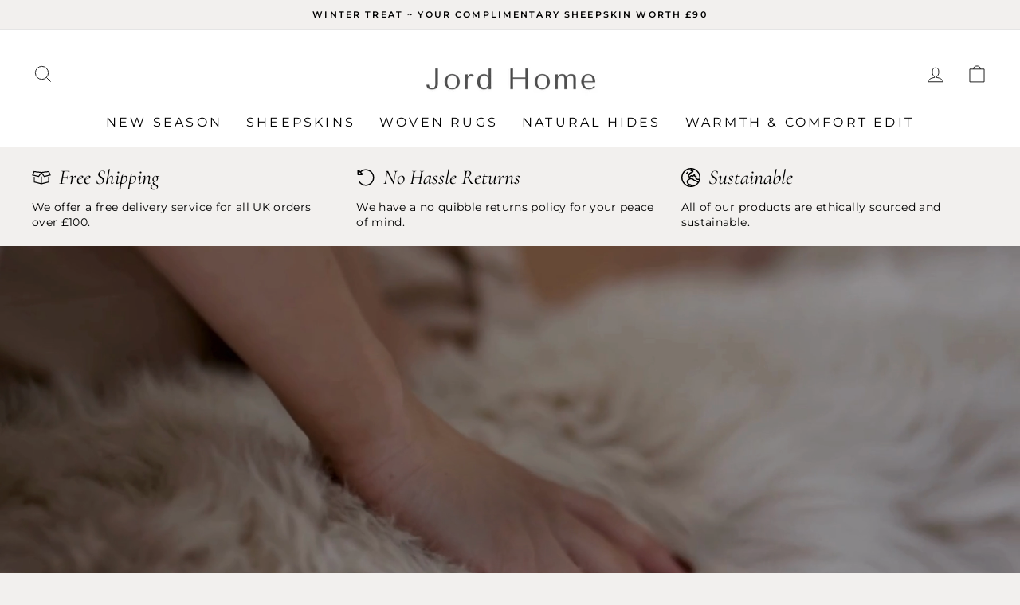

--- FILE ---
content_type: image/svg+xml
request_url: https://cdn.shopify.com/s/files/1/1176/2412/files/box-open-sharp-light-3.svg?v=1703162605
body_size: -384
content:
<svg xmlns="http://www.w3.org/2000/svg" height="16" width="20" viewBox="0 0 640 512"><!--!Font Awesome Pro 6.5.1 by @fontawesome - https://fontawesome.com License - https://fontawesome.com/license (Commercial License) Copyright 2023 Fonticons, Inc.--><path opacity="1" fill="#000000" d="M76.6 48.1L320 77.2 563.4 48.1l11.9-1.4 4.7 11 48 112 7.5 17.4-18.4 4.4-200 48-10.5 2.5-6.3-8.8L320 120.9 239.7 233.3l-6.3 8.8-10.5-2.5-200-48L4.5 187.1 12 169.7l48-112 4.7-11 11.9 1.4zM48.8 164.9l171.1 41.1L291.3 106 84.7 81.3 48.8 164.9zM544 239l32-8V416L320 480 64 416V231l32 8V391l208 52V224h32V443l208-52V239zM555.3 81.3L348.7 106l71.4 99.9 171.1-41.1L555.3 81.3z"/></svg>